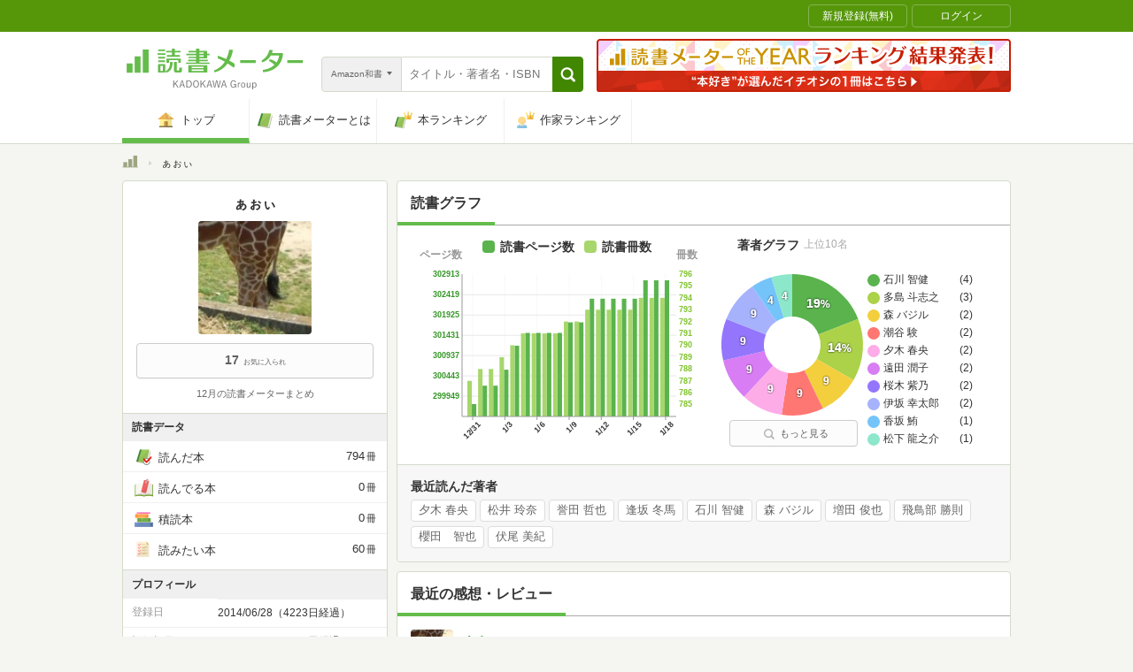

--- FILE ---
content_type: text/javascript;charset=UTF-8
request_url: https://s-rtb.send.microad.jp/ad?spot=33fe5236a75ca020b2fa613b48a1ad23&cb=microadCompass.AdRequestor.callback&url=https%3A%2F%2Fbookmeter.com%2Fusers%2F475661&vo=true&mimes=%5B100%2C300%2C301%2C302%5D&cbt=9cf8bfb0605970019bcce4448e&pa=false&ar=false&ver=%5B%22compass.js.v1.20.1%22%5D
body_size: 161
content:
microadCompass.AdRequestor.callback({"spot":"33fe5236a75ca020b2fa613b48a1ad23","sequence":"2","impression_id":"5006910195377488671"})

--- FILE ---
content_type: text/javascript;charset=UTF-8
request_url: https://s-rtb.send.microad.jp/ad?spot=000ea15d1ff2b139098b7df011a1fac2&cb=microadCompass.AdRequestor.callback&url=https%3A%2F%2Fbookmeter.com%2Fusers%2F475661&vo=true&mimes=%5B100%2C300%2C301%2C302%5D&cbt=dda8b90fe961d8019bcce4447b&pa=false&ar=false&ver=%5B%22compass.js.v1.20.1%22%5D
body_size: 160
content:
microadCompass.AdRequestor.callback({"spot":"000ea15d1ff2b139098b7df011a1fac2","sequence":"2","impression_id":"5007110195377488671"})